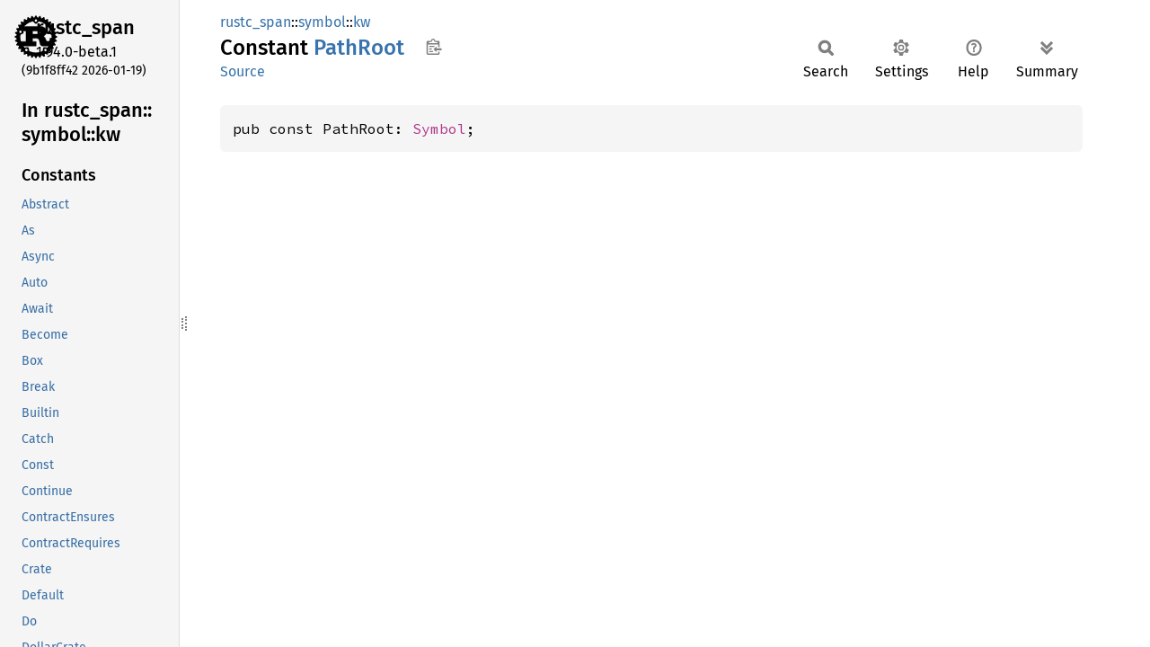

--- FILE ---
content_type: text/html
request_url: https://doc.rust-lang.org/beta/nightly-rustc/rustc_span/symbol/kw/constant.PathRoot.html
body_size: 1290
content:
<!DOCTYPE html><html lang="en"><head><meta charset="utf-8"><meta name="viewport" content="width=device-width, initial-scale=1.0"><meta name="generator" content="rustdoc"><meta name="description" content="API documentation for the Rust `PathRoot` constant in crate `rustc_span`."><title>PathRoot in rustc_span::symbol::kw - Rust</title><script>if(window.location.protocol!=="file:")document.head.insertAdjacentHTML("beforeend","SourceSerif4-Regular-6b053e98.ttf.woff2,FiraSans-Italic-81dc35de.woff2,FiraSans-Regular-0fe48ade.woff2,FiraSans-MediumItalic-ccf7e434.woff2,FiraSans-Medium-e1aa3f0a.woff2,SourceCodePro-Regular-8badfe75.ttf.woff2,SourceCodePro-Semibold-aa29a496.ttf.woff2".split(",").map(f=>`<link rel="preload" as="font" type="font/woff2"href="../../../static.files/${f}">`).join(""))</script><link rel="stylesheet" href="../../../static.files/normalize-9960930a.css"><link rel="stylesheet" href="../../../static.files/rustdoc-77263533.css"><meta name="rustdoc-vars" data-root-path="../../../" data-static-root-path="../../../static.files/" data-current-crate="rustc_span" data-themes="" data-resource-suffix="" data-rustdoc-version="1.94.0-beta.1 (9b1f8ff42 2026-01-19)" data-channel="beta" data-search-js="search-9e2438ea.js" data-stringdex-js="stringdex-b897f86f.js" data-settings-js="settings-c38705f0.js" ><script src="../../../static.files/storage-e2aeef58.js"></script><script defer src="sidebar-items.js"></script><script defer src="../../../static.files/main-7bab91a1.js"></script><noscript><link rel="stylesheet" href="../../../static.files/noscript-ffcac47a.css"></noscript><link rel="alternate icon" type="image/png" href="../../../static.files/favicon-32x32-eab170b8.png"><link rel="icon" type="image/svg+xml" href="../../../static.files/favicon-044be391.svg"></head><body class="rustdoc constant"><!--[if lte IE 11]><div class="warning">This old browser is unsupported and will most likely display funky things.</div><![endif]--><rustdoc-topbar><h2><a href="#">PathRoot</a></h2></rustdoc-topbar><nav class="sidebar"><div class="sidebar-crate"><a class="logo-container" href="../../../rustc_span/index.html"><img class="rust-logo" src="../../../static.files/rust-logo-9a9549ea.svg" alt="logo"></a><h2><a href="../../../rustc_span/index.html">rustc_<wbr>span</a><span class="version">1.94.0-beta.1</span></h2></div><div class="version">(9b1f8ff42	2026-01-19)</div><div class="sidebar-elems"><div id="rustdoc-modnav"><h2><a href="index.html">In rustc_<wbr>span::<wbr>symbol::<wbr>kw</a></h2></div></div></nav><div class="sidebar-resizer" title="Drag to resize sidebar"></div><main><div class="width-limiter"><section id="main-content" class="content"><div class="main-heading"><div class="rustdoc-breadcrumbs"><a href="../../index.html">rustc_span</a>::<wbr><a href="../index.html">symbol</a>::<wbr><a href="index.html">kw</a></div><h1>Constant <span class="constant">Path<wbr>Root</span>&nbsp;<button id="copy-path" title="Copy item path to clipboard">Copy item path</button></h1><rustdoc-toolbar></rustdoc-toolbar><span class="sub-heading"><a class="src" href="../../../src/rustc_span/symbol.rs.html#24-2549">Source</a> </span></div><pre class="rust item-decl"><code>pub const PathRoot: <a class="struct" href="../struct.Symbol.html" title="struct rustc_span::symbol::Symbol">Symbol</a>;</code></pre></section></div></main></body></html>

--- FILE ---
content_type: text/javascript
request_url: https://doc.rust-lang.org/beta/nightly-rustc/rustc_span/symbol/kw/sidebar-items.js
body_size: 491
content:
window.SIDEBAR_ITEMS = {"constant":["Abstract","As","Async","Auto","Await","Become","Box","Break","Builtin","Catch","Const","Continue","ContractEnsures","ContractRequires","Crate","Default","Do","DollarCrate","Dyn","Else","Enum","Extern","False","Final","Fn","For","Gen","If","Impl","In","Let","Loop","Macro","MacroRules","Match","Mod","Move","Mut","Override","PathRoot","Priv","Pub","Raw","Ref","Return","Reuse","Safe","SelfLower","SelfUpper","Static","StaticLifetime","Struct","Super","Trait","True","Try","Type","Typeof","Underscore","UnderscoreLifetime","Union","Unsafe","Unsized","Use","Virtual","Where","While","Yeet","Yield"]};